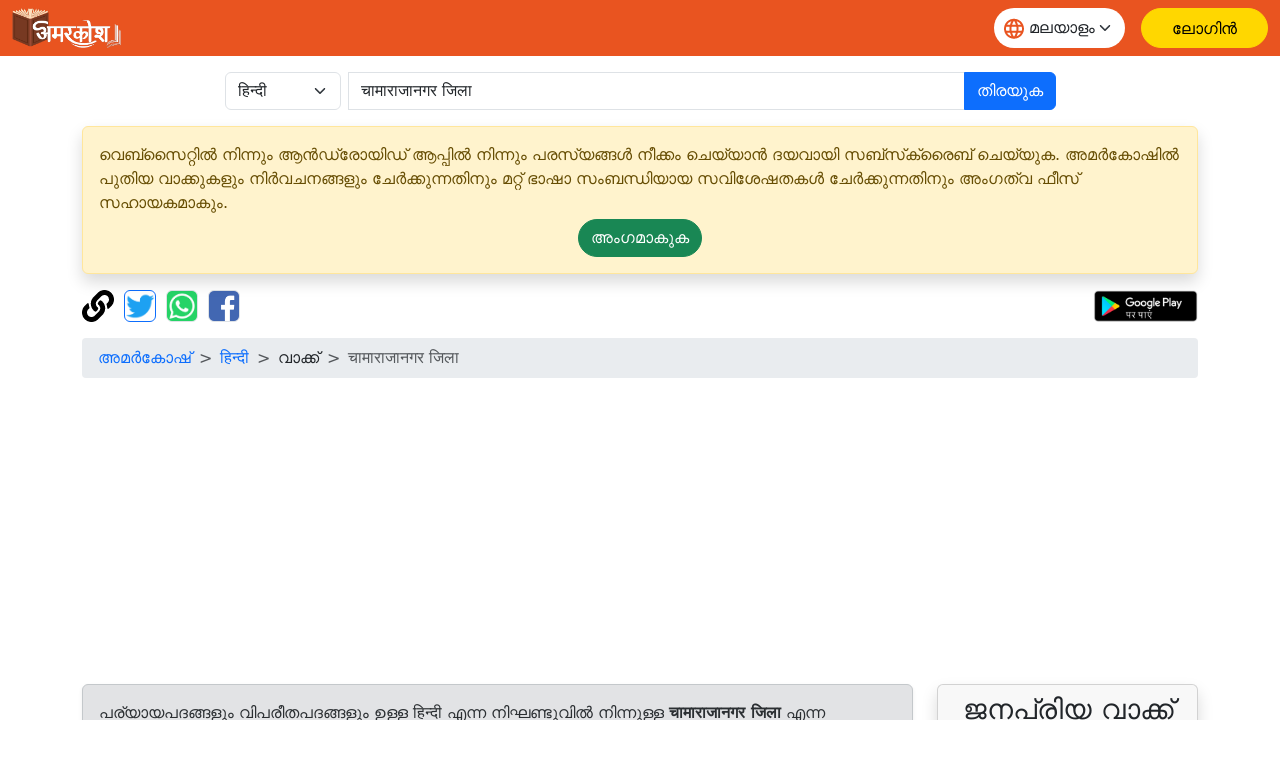

--- FILE ---
content_type: text/html;charset=UTF-8
request_url: https://xn--ewcols9ipa6f.xn--rvc1e0am3e/dictionary/hindi/%E0%A4%9A%E0%A4%BE%E0%A4%AE%E0%A4%BE%E0%A4%B0%E0%A4%BE%E0%A4%9C%E0%A4%BE%E0%A4%A8%E0%A4%97%E0%A4%B0+%E0%A4%9C%E0%A4%BF%E0%A4%B2%E0%A4%BE
body_size: 11585
content:
<!doctype html>
<html lang="ml" dir="ltr" prefix="og: http://ogp.me/ns#">
<head>
<meta charset="utf-8">
<script async src="https://www.googletagmanager.com/gtag/js?id=UA-172499325-1"></script>
		<script>
			window.dataLayer = window.dataLayer || [];
			function gtag() {
				dataLayer.push(arguments);
			}
			gtag('js', new Date());
			gtag('config', 'UA-172499325-1');
			gtag('event', 'वेबसाइट', {
				'event_category' : 'वेबसाइट',
				'event_label' : 'നിഘണ്ടു.ഭാരതം'
			});
			gtag('event', 'भाषा', {
				'event_category' : 'भाषा',
				'event_label' : 'മലയാളം'
			});
		</script>
	<script data-ad-client="ca-pub-4768636983779126" async src="https://pagead2.googlesyndication.com/pagead/js/adsbygoogle.js"></script>
<meta name="viewport" content="width=device-width, initial-scale=1, shrink-to-fit=no">

<title>चामाराजानगर जिला | അമരകോഷ്</title>
<meta name="description" content="चामाराजानगर जिला - भारत के कर्नाटक राज्य का एक जिला। चामाराजानगर जिला का अर्थ उदाहरण, पर्यायवाची, एवं विलोम शब्दों के साथ। Meaning of word चामाराजानगर जिला along with example, antonyms and synonyms">
<meta name="robots" content="index, follow">
<meta name="googlebot" content="index, follow, max-snippet:-1, max-image-preview:large, max-video-preview:-1">
<meta name="bingbot" content="index, follow, max-snippet:-1, max-image-preview:large, max-video-preview:-1">
<meta name="google" content="notranslate">
<meta name="keywords" content="ഹിന്ദി നിഘണ്ടു, മലയാളം നിഘണ്ടു, വിപരീതപദങ്ങൾ, പര്യായപദങ്ങൾ, viparithapadangal, paryayapadangal, Hindi dictionary, Malayalam dictionary, English dictionary">
<link rel="canonical" href="https://अमरकोश.भारत/dictionary/hindi/चामाराजानगर+जिला/" />
<link rel="shortcut icon" href="/static/images/logo/favicon192.png" />
<link rel="icon" sizes="16x16" href="/static/images/logo/favicon16.png" />
<link rel="icon" sizes="32x32" href="/static/images/logo/favicon32.png" />
<link rel="icon" sizes="96x96" href="/static/images/logo/favicon96.png" />
<link rel="icon" sizes="192x192" href="/static/images/logo/favicon192.png" />
<meta property="og:type" content="website" />
<meta property="og:title" content="चामाराजानगर जिला | അമരകോഷ്" />
<meta property="og:description" content="चामाराजानगर जिला - भारत के कर्नाटक राज्य का एक जिला। चामाराजानगर जिला का अर्थ उदाहरण, पर्यायवाची, एवं विलोम शब्दों के साथ। Meaning of word चामाराजानगर जिला along with example, antonyms and synonyms" />
<meta property="fb:app_id" content="726306228214284" />

<meta property="og:site_name" content="നിഘണ്ടു.ഭാരതം" />
		<meta property="og:url" content="https://xn--ewcols9ipa6f.xn--rvc1e0am3e/dictionary/hindi/चामाराजानगर+जिला" />
		<meta property="og:image" content="https://നിഘണ്ടു.ഭാരതം/static/images/logo/logo-small.jpg" />
		<meta name="twitter:image" content="https://നിഘണ്ടു.ഭാരതം/static/images/logo/logo-small.jpg" />
	<meta name="twitter:site" content="@Amarkosh_" />
<meta name="twitter:creator" content="@Amarkosh_" />
<meta name="twitter:card" content="summary_large_image" />
<meta name="twitter:title" content="चामाराजानगर जिला | അമരകോഷ്" />
<meta name="twitter:description" content="चामाराजानगर जिला - भारत के कर्नाटक राज्य का एक जिला। चामाराजानगर जिला का अर्थ उदाहरण, पर्यायवाची, एवं विलोम शब्दों के साथ। Meaning of word चामाराजानगर जिला along with example, antonyms and synonyms" />

<meta name="MobileOptimized" content="width" />
<meta name="HandheldFriendly" content="true" />
<meta name="viewport" content="width=device-width, initial-scale=1.0" />
<meta name="shortUrl" content="https://നിഘണ്ടു.ഭാരതം/tiny/hi/9ee15c7102" />
<link rel="stylesheet" href="https://cdn.jsdelivr.net/npm/bootstrap@5.3.8/dist/css/bootstrap.min.css" crossorigin="anonymous">
<link rel="stylesheet" href="https://cdn.jsdelivr.net/npm/bootstrap-table@1.22.1/dist/bootstrap-table.min.css"
	integrity="sha256-7Oajx7nIkYTg7DngGkbQPeZYOGF2y0Q3R24+vhzH/2M=" crossorigin="anonymous">

<link rel="stylesheet" href="/static/fa/css/all.min.css?v=5030">
<link rel="stylesheet" href="/static/css/owl.carousel.css?v=5030" />
<link rel="stylesheet" href="/static/css/usermenu.css?v=5030">
<link rel="stylesheet" href="/static/css/header_footer.css?v=5030">
</head>
<body>
<div class="header-sticky sticky-top">
	<nav class="navbar navbar-expand-md">
		<div class="container-fluid">
			<div class="d-flex w-100 align-items-center">
				<button class="navbar-toggler" type="button" data-bs-toggle="collapse" data-bs-target="#navbarScroll" aria-controls="navbarScroll"
					aria-expanded="false" aria-label="Toggle navigation">
					<span><img src="/static/images/icon/menu.svg" title="toggler"></span>
				</button>
				<a href="/"><img class="header_logo" src="/static/images/logo/logo.png" alt="Logo"> </a>
				<form class="d-flex ms-auto" role="search">
					<div class="select-language mx-3">
						<span class="language-icon"><img src="/static/images/icon/language.svg" alt=""></span>
						<select id="वेबसाइट_भाषा" onchange="भाषा_बदलें()" class="form-select" aria-label="Website language">
							<option value="hi" >हिन्दी</option>
									<option value="mr" >मराठी</option>
									<option value="te" >తెలుగు</option>
									<option value="ta" >தமிழ்</option>
									<option value="ml" selected>മലയാളം</option>
									<option value="kn" >ಕನ್ನಡ</option>
									<option value="or" >ଓଡ଼ିଆ</option>
									<option value="bn" >বাংলা</option>
									<option value="as" >অসমীয়া</option>
									<option value="en" >English</option>
									</select>
					</div>
				</form>
				<a href="/login" class="btn-amarkosh btn-login login-header" aria-label="ലോഗിൻ"> <span
							class="user-mob"> <svg width="20" height="20" viewBox="0 0 20 20" fill="none">
										<path
										d="M6.66675 5.83333C6.66675 6.71739 7.01794 7.56524 7.64306 8.19036C8.26818 8.81548 9.11603 9.16667 10.0001 9.16667C10.8841 9.16667 11.732 8.81548 12.3571 8.19036C12.9822 7.56524 13.3334 6.71739 13.3334 5.83333C13.3334 4.94928 12.9822 4.10143 12.3571 3.47631C11.732 2.85119 10.8841 2.5 10.0001 2.5C9.11603 2.5 8.26818 2.85119 7.64306 3.47631C7.01794 4.10143 6.66675 4.94928 6.66675 5.83333Z"
										stroke-linecap="round" stroke-linejoin="round" />
										<path
										d="M5 17.5V15.8333C5 14.9493 5.35119 14.1014 5.97631 13.4763C6.60143 12.8512 7.44928 12.5 8.33333 12.5H11.6667C12.5507 12.5 13.3986 12.8512 14.0237 13.4763C14.6488 14.1014 15 14.9493 15 15.8333V17.5"
										stroke-linecap="round" stroke-linejoin="round" />
										</g>
									</svg>
						</span> <span class="display_none">ലോഗിൻ</span>
						</a>
					</div>
		</div>
	</nav>
</div>
<div class="container">
	<div class="row justify-content-center mt-3 mb-3">
	<form class="col-12 col-md-9 d-inline" action="/dictionary/search" method="get">
		<div class="input-group">
			<div class="me-2">
				<select class="form-select" name="lang" id="lang">
						<option value="hindi" selected>हिन्दी</option>
						<option value="marathi" >मराठी</option>
						<option value="telugu" >తెలుగు</option>
						<option value="tamil" >தமிழ்</option>
						<option value="malayalam" >മലയാളം</option>
						<option value="kannada" >ಕನ್ನಡ</option>
						<option value="odia" >ଓଡ଼ିଆ</option>
						<option value="bengali" >বাংলা</option>
						<option value="asamiya" >অসমীয়া</option>
						<option value="english" >English</option>
						</select>
				</div>
			<input class="form-control" type="search" placeholder="ഒരു വാക്ക് കണ്ടെത്തുക" name="term"
						value="चामाराजानगर जिला" aria-label="खोजें" maxlength="30" required>
				<button class="btn btn-primary" type="submit">
				തിരയുക</button>
		</div>
	</form>
</div><div class="alert alert-warning shadow" role="complementary">
		വെബ്‌സൈറ്റിൽ നിന്നും ആൻഡ്രോയിഡ് ആപ്പിൽ നിന്നും പരസ്യങ്ങൾ നീക്കം ചെയ്യാൻ ദയവായി സബ്‌സ്‌ക്രൈബ് ചെയ്യുക. അമർകോഷിൽ പുതിയ വാക്കുകളും നിർവചനങ്ങളും ചേർക്കുന്നതിനും മറ്റ് ഭാഷാ സംബന്ധിയായ സവിശേഷതകൾ ചേർക്കുന്നതിനും അംഗത്വ ഫീസ് സഹായകമാകും.<p class="text-center mb-0 mt-1">
			<a class="btn btn-success rounded-pill" href="/सामग्री/सदस्यता_विकल्प/" role="button">അംഗമാകുക</a>
		</p>
	</div>
<div class="mb-3">
	<a href="#copy" onclick="copyUrl()" title="പേജിന്റെ വിലാസം പകർത്തുക"><img
		alt="പേജിന്റെ വിലാസം പകർത്തുക" src="/static/fa/svgs/solid/link.svg"
		style="margin-right: 5px; height: 32px; width: auto;" /></a> <a href="#twitter"
		title="ട്വിറ്ററിൽ പങ്കിടുക"><img alt="ട്വിറ്ററിൽ പങ്കിടുക"
		src="/static/images/Twitter_Logo_Blue.png" class="border border-primary rounded"
		style="margin-right: 5px; height: 32px; width: auto;" data-bs-toggle="modal" data-bs-target="#tweetModal" /></a> <a
		href="#whatsapp" onclick="share('wa')" title="വാട്ട്സ്ആപ്പിൽ പങ്കിടുക"><img
		alt="വാട്ട്സ്ആപ്പിൽ പങ്കിടുക" src="/static/images/WhatsApp_Logo.png" class="border rounded"
		style="margin-right: 5px; height: 32px; width: auto;" /></a> <a href="#facebook" onclick="share('fb')"
		title="ഫേസ്ബുക്കിൽ പങ്കിടുക"><img alt="ഫേസ്ബുക്കിൽ പങ്കിടുക"
		src="/static/images/f-logo_RGB_HEX-58.png" class="border rounded" style="height: 32px; width: auto;" /></a>
	<table align="right" cellpadding="0" cellspacing="1" style="border: 0px;">
		<tbody>
			<tr>
				<td><a href='https://play.google.com/store/apps/details?id=bharat.amarkosh&hl=ml' title="ഗൂഗിൾ പ്ലേയിൽ കയറുക" target="_blank"><img
						alt="ഗൂഗിൾ പ്ലേയിൽ കയറുക" src="/static/images/google-play-hindi.png" style="height: 32px; width: auto;" /></a></td>
			</tr>
		</tbody>
	</table>
	<div class="modal fade" id="copyUrlModal" tabindex="-1" aria-labelledby="#copyUrlModalLabel" aria-hidden="true">
		<div class="modal-dialog modal-dialog-centered">
			<div class="modal-content">
				<div class="modal-body" id="urlModalText"></div>
				<p id="urlModalPrefix" style="display: none;">
					പേജ് വിലാസം ക്ലിപ്ബോർഡിലേക്ക് പകർത്തുക.<br><br></p>
				<div class="modal-footer">
					<button type="button" class="btn btn-primary" data-bs-dismiss="modal">
						ശരി</button>
				</div>
			</div>
		</div>
	</div>
	<div class="modal fade" id="tweetModal" tabindex="-1" aria-labelledby="#tweetModal" aria-hidden="true">
		<div class="modal-dialog modal-dialog-centered">
			<div class="modal-content">
				<div class="modal-body">
					നിങ്ങൾക്ക് ഈ പേജ് ട്വീറ്റ് ചെയ്യണോ അതോ ട്വീറ്റ് ചെയ്യാൻ പേജിന്റെ വിലാസം പകർത്തണോ?</div>
				<div class="modal-footer">
					<button type="button" class="btn btn-secondary" data-bs-dismiss="modal" onclick="copyUrlToTweet()">
						പകര് ത്തുക</button>
					<button type="button" class="btn btn-primary" data-bs-dismiss="modal" onclick="share('tw')">
						ട്വീറ്റ്</button>
				</div>
			</div>
		</div>
	</div>
</div><nav aria-label="breadcrumb">
		<ol class="breadcrumb">
			<li class="breadcrumb-item"><a href="/">അമർകോഷ്</a></li>
			<li class="breadcrumb-item"><a href="/हिन्दी/">हिन्दी</a></li>
			<li class="breadcrumb-item">വാക്ക്</li>
			<li class="breadcrumb-item active" aria-current="page">चामाराजानगर जिला</li>
		</ol>
	</nav>

	<div class="row">
		<section class="col-sm-9">
			<div class="alert alert-secondary shadow-sm show" role="note">
				പര്യായപദങ്ങളും വിപരീതപദങ്ങളും ഉള്ള हिन्दी എന്ന നിഘണ്ടുവിൽ നിന്നുള്ള <strong>चामाराजानगर जिला</strong> എന്ന വാക്കിന്റെ അർത്ഥവും ഉദാഹരണവും.</div>
			<link rel="stylesheet" href="/static/css/word.css?v=5030">
<div class="card shadow mb-3">
		<div class="card-header">
			<div class="row">
				<div class="col">
					<h3 class="card-title mb-0" id="शब्द-शीर्षक-0">
						<a href="/dictionary/hindi/चामाराजानगर+जिला/">चामाराजानगर जिला</a> <small class="text-muted" style="font-size: 50%;"><em>
								&nbsp;&nbsp;संज्ञा</em></small>
						<a id="बुकमार्क_लिंक" href="#" class="bookmark-icon m-2 fs-5" title="ലിസ്റ്റിലേക്ക് വാക്കുകൾ ചേർക്കുക"
									data-bs-toggle="modal" data-bs-target="#बुकमार्क_लॉगिन_मोडल"><i id="बुकमार्क_आइकन" class="far fa-bookmark"></i></a>
							</h3>
					<p class="text-success mb-0" id="शब्द-लिप्यन्त्रण-0"></p>
				</div>
				</div>
		</div>
		<div class="card m-2" >
				<div class="pl-2">
					൧. <span
									class="badge rounded-pill text-bg-warning">संज्ञा</span>
								 / <span class="badge rounded-pill text-bg-primary"> निर्जीव</span>
								 / <span class="badge rounded-pill text-bg-success"> स्थान</span>
								 / <span class="badge rounded-pill text-bg-secondary"> भौतिक स्थान</span>
								<br>
					</div>
				<div class="card-body text-dark">
					<div class="row">
						<div class="col">
							<p id="अर्थ-00">
								<strong>അർത്ഥം : </strong>भारत के कर्नाटक राज्य का एक जिला।</p>
						</div>
						</div>
					<p id="उदाहरण-00">
							<strong>ഉദാഹരണം : </strong>
							चामराजनगर जिले का मुख्यालय चामराजनगर में है।<br>
							</p>
					<p class="mb-0">
							<strong>പര്യായപദങ്ങൾ : </strong>
							<a href="/dictionary/hindi/चामराजनगर/" title="चामराजनगर का अर्थ। Meaning of चामराजनगर.">चामराजनगर</a>, <a href="/dictionary/hindi/चामराजनगर+ज़िला/" title="चामराजनगर ज़िला का अर्थ। Meaning of चामराजनगर ज़िला.">चामराजनगर ज़िला</a>, <a href="/dictionary/hindi/चामराजनगर+जिला/" title="चामराजनगर जिला का अर्थ। Meaning of चामराजनगर जिला.">चामराजनगर जिला</a>, <a href="/dictionary/hindi/चामाराजानगर/" title="चामाराजानगर का अर्थ। Meaning of चामाराजानगर.">चामाराजानगर</a>, <a href="/dictionary/hindi/चामाराजानगर+ज़िला/" title="चामाराजानगर ज़िला का अर्थ। Meaning of चामाराजानगर ज़िला.">चामाराजानगर ज़िला</a></p>
					<p class="text-success mb-0" id="अभिप्राय-लिप्यन्त्रण-00"></p>
					<hr>
						<p class="mb-0">
							മറ്റ് ഭാഷകളിലേക്കുള്ള വിവർത്തനം :<button type="button" class="btn btn-light p-1 m-1"
									onclick="अनुवाद_दिखाएँ(this, 'orTranslation00')">ଓଡ଼ିଆ</button>
							<button type="button" class="btn btn-light p-1 m-1"
									onclick="अनुवाद_दिखाएँ(this, 'mrTranslation00')">मराठी</button>
							<button type="button" class="btn btn-light p-1 m-1"
									onclick="अनुवाद_दिखाएँ(this, 'enTranslation00')">English</button>
							<button type="button" class="btn btn-light p-1 m-1"
									onclick="अनुवाद_दिखाएँ(this, 'bnTranslation00')">বাংলা</button>
							<button type="button" class="btn btn-light p-1 m-1"
									onclick="अनुवाद_दिखाएँ(this, 'mlTranslation00')">മലയാളം</button>
							</p>
						<script>
							function अनुवाद_दिखाएँ(button, id) {
								$("#" + id).removeClass('d-none');
								button.removeAttribute("onclick");
							}
						</script>
					<script>
				        document.addEventListener('DOMContentLoaded', function () {
				            const thumbnails = document.querySelectorAll('.image-container img');
				            const modalImage = document.getElementById('fullSizeImage');
				            thumbnails.forEach(thumbnail => {
				                thumbnail.nextElementSibling.addEventListener('click', function () {
				                    modalImage.src = thumbnail.src;
				                });
				            });
				        });
					</script>
					<div class="accordion mt-2 d-none" id="orTranslation00">
							<div class="accordion-item">
								<h2 class=" accordion-header m-0 p-0" id="orheading00">
									<button class="accordion-button" type="button" data-bs-toggle="collapse"
										data-bs-target="#orcollapse00" aria-expanded=false
										aria-controls="orcollapse00">
										ହିନ୍ଦୀରେ ଅର୍ଥ |</button>
								</h2>
								<div id="orcollapse00" class="accordion-collapse collapse show"
									aria-labelledby="orheading00">
									<div class="accordion-body p-1" style="background-color:#e3edf7!important;">
										<div class="card-body text-dark m-0 p-0">
												<p>କର୍ଣ୍ଣାଟକର ଏକ ଜିଲ୍ଲା</p>
												<i>ଚାମରାଜନଗର ଜିଲ୍ଲାର ମୁଖ୍ୟ କାର୍ଯ୍ୟାଳୟ ଚାମରାଜନଗରରେ ଅବସ୍ଥିତ</i>
														<br>
													<a href="/dictionary/odia/ଚାମରାଜନଗର/" title="ଚାମରାଜନଗର का अर्थ। Meaning of ଚାମରାଜନଗର.">ଚାମରାଜନଗର</a>, <a href="/dictionary/odia/ଚାମରାଜନଗର+ଜିଲ୍ଲା/" title="ଚାମରାଜନଗର ଜିଲ୍ଲା का अर्थ। Meaning of ଚାମରାଜନଗର ଜିଲ୍ଲା.">ଚାମରାଜନଗର ଜିଲ୍ଲା</a></div>
											</div>
								</div>
							</div>
						</div>
					<div class="accordion mt-2 d-none" id="mrTranslation00">
							<div class="accordion-item">
								<h2 class=" accordion-header m-0 p-0" id="mrheading00">
									<button class="accordion-button" type="button" data-bs-toggle="collapse"
										data-bs-target="#mrcollapse00" aria-expanded=false
										aria-controls="mrcollapse00">
										मराठी में अर्थ</button>
								</h2>
								<div id="mrcollapse00" class="accordion-collapse collapse show"
									aria-labelledby="mrheading00">
									<div class="accordion-body p-1" style="background-color:#e3edf7!important;">
										<div class="card-body text-dark m-0 p-0">
												<p>भारताच्या कर्नाटक राज्यातील एक जिल्हा.</p>
												<i>चामराजनगर जिल्ह्याचे मुख्यालय चामराजनगर शहरात आहे.</i>
														<br>
													<a href="/dictionary/marathi/चामराजनगर/" title="चामराजनगर का अर्थ। Meaning of चामराजनगर.">चामराजनगर</a>, <a href="/dictionary/marathi/चामराजनगर+जिल्हा/" title="चामराजनगर जिल्हा का अर्थ। Meaning of चामराजनगर जिल्हा.">चामराजनगर जिल्हा</a></div>
											</div>
								</div>
							</div>
						</div>
					<div class="accordion mt-2 d-none" id="enTranslation00">
							<div class="accordion-item">
								<h2 class=" accordion-header m-0 p-0" id="enheading00">
									<button class="accordion-button" type="button" data-bs-toggle="collapse"
										data-bs-target="#encollapse00" aria-expanded=false
										aria-controls="encollapse00">
										Meaning in English</button>
								</h2>
								<div id="encollapse00" class="accordion-collapse collapse show"
									aria-labelledby="enheading00">
									<div class="accordion-body p-1" style="background-color:#e3edf7!important;">
										<div class="card-body text-dark m-0 p-0">
												<p>A region marked off for administrative or other purposes.</p>
												<a href="/dictionary/english/district/" title="district का अर्थ। Meaning of district.">district</a>, <a href="/dictionary/english/dominion/" title="dominion का अर्थ। Meaning of dominion.">dominion</a>, <a href="/dictionary/english/territorial+dominion/" title="territorial dominion का अर्थ। Meaning of territorial dominion.">territorial dominion</a>, <a href="/dictionary/english/territory/" title="territory का अर्थ। Meaning of territory.">territory</a></div>
											</div>
								</div>
							</div>
						</div>
					<div class="accordion mt-2 d-none" id="bnTranslation00">
							<div class="accordion-item">
								<h2 class=" accordion-header m-0 p-0" id="bnheading00">
									<button class="accordion-button" type="button" data-bs-toggle="collapse"
										data-bs-target="#bncollapse00" aria-expanded=false
										aria-controls="bncollapse00">
										বাংলা ভাষায় অর্থ</button>
								</h2>
								<div id="bncollapse00" class="accordion-collapse collapse show"
									aria-labelledby="bnheading00">
									<div class="accordion-body p-1" style="background-color:#e3edf7!important;">
										<div class="card-body text-dark m-0 p-0">
												<p>কর্ণাটকের একটি জেলা</p>
												<i>চামরাজনগর জেলার প্রধান কার্যালয় চামরাজনগরে অবস্থিত</i>
														<br>
													<a href="/dictionary/bengali/চামরাজনগর+জেলা/" title="চামরাজনগর জেলা का अर्थ। Meaning of চামরাজনগর জেলা.">চামরাজনগর জেলা</a>, <a href="/dictionary/bengali/চামরাজানগর/" title="চামরাজানগর का अर्थ। Meaning of চামরাজানগর.">চামরাজানগর</a>, <a href="/dictionary/bengali/চামরাজানগর+জেলা/" title="চামরাজানগর জেলা का अर्थ। Meaning of চামরাজানগর জেলা.">চামরাজানগর জেলা</a>, <a href="/dictionary/bengali/চামারাজনগর/" title="চামারাজনগর का अर्थ। Meaning of চামারাজনগর.">চামারাজনগর</a></div>
											</div>
								</div>
							</div>
						</div>
					<div class="accordion mt-2 d-none" id="mlTranslation00">
							<div class="accordion-item">
								<h2 class=" accordion-header m-0 p-0" id="mlheading00">
									<button class="accordion-button" type="button" data-bs-toggle="collapse"
										data-bs-target="#mlcollapse00" aria-expanded=false
										aria-controls="mlcollapse00">
										മലയാളത്തിൽ അർത്ഥം</button>
								</h2>
								<div id="mlcollapse00" class="accordion-collapse collapse show"
									aria-labelledby="mlheading00">
									<div class="accordion-body p-1" style="background-color:#e3edf7!important;">
										<div class="card-body text-dark m-0 p-0">
												<p>കര്ണാടകയിലെ ഒരു ജില്ല</p>
												<i>ചാമരാജ് നഗര്‍ ജില്ല യുടെ ഭരണസിരാകേന്ദ്രം ചാമരാജ് നഗര്‍ ആകുന്നു</i>
														<br>
													<a href="/dictionary/malayalam/ചാമരാജ്+നഗര്‍/" title="ചാമരാജ് നഗര്‍ का अर्थ। Meaning of ചാമരാജ് നഗര്‍.">ചാമരാജ് നഗര്‍</a></div>
											</div>
								</div>
							</div>
						</div>
					</div>
			</div>
		<div align="center">
				<script async src="https://pagead2.googlesyndication.com/pagead/js/adsbygoogle.js"></script>
				<ins class="adsbygoogle" style="display: block" data-ad-client="ca-pub-4768636983779126" data-ad-slot="6367225275"
					data-ad-format="auto" data-full-width-responsive="true"></ins>
				<script>
					(adsbygoogle = window.adsbygoogle || []).push({});
				</script>
			</div>
		</div>
<div id="बुकमार्क_लॉगिन_मोडल" class="modal fade" tabindex="-1" aria-labelledby="#बुकमार्क_लॉगिन_मोडल" aria-hidden="true">
	<div class="modal-dialog modal-dialog-centered">
		<div class="modal-content">
			<div class="modal-body">
				ലിസ്റ്റിലേക്ക് വാക്കുകൾ ചേർക്കാൻ ദയവായി ലോഗിൻ ചെയ്യുക.</div>
			<div class="modal-footer">
				<a href="#" type="button" class="btn btn-secondary" data-bs-dismiss="modal">റദ്ദാക്കുക</a>
				<a href="/login" role="button" class="btn btn-primary">ലോഗിൻ</a>
			</div>
		</div>
	</div>
</div>
<div id="बुकमार्क_मोडल" class="modal fade" role="dialog" aria-hidden="true">
	<div class="modal-dialog modal-dialog-centered">
		<div class="modal-content">
			<div class="modal-body">
				<div>
					<label class="mb-1 ms-1">ഒരു ലിസ്റ്റ് തിരഞ്ഞെടുക്കുക</label>
					<select class="form-select" id="बुकमार्क_सूची">
					</select>
				</div>
				<div>
					<label class="my-1 ms-1">അല്ലെങ്കിൽ പുതിയ ലിസ്റ്റ് ഉണ്ടാക്കുക</label>
					<input placeholder="പട്ടികയുടെ പേര് നൽകുക" id="नई_सूची" class="form-control" maxlength="15">
				</div>
			</div>
			<div class="modal-footer">
				<a href="#" type="button" class="btn btn-primary" data-bs-dismiss="modal" onclick="बुकमार्क_सहेजें()">രക്ഷിക്കൂ</a>
			</div>
		</div>
	</div>
</div>
<div class="modal fade" id="imageModal" tabindex="-1" aria-labelledby="imageModalLabel" aria-hidden="true">
	<div class="modal-dialog modal-dialog-centered modal-lg">
		<div class="modal-content">
			<button type="button" class="btn-close custom-close-button mt-2 me-2 rounded-circle border-0" data-bs-dismiss="modal" aria-label="Close"></button>
			<div class="modal-body text-center">
				<img src="" alt="Word picture" id="fullSizeImage" class="image-size">
			</div>
		</div>
	</div>
</div><div id="bannerCarousel" class="carousel slide mb-3 border border-secondary rounded d-block" data-bs-ride="carousel">
	<div class="carousel-inner">
		<div class="carousel-item active">
			<img class="d-block w-100" src="/static/images/AmarkoshAppBanner.png" alt="अमरकोश एप">
			<div class="carousel-caption">
				<p>
					<a class="btn btn-sm btn-primary" href='https://play.google.com/store/apps/details?id=bharat.amarkosh&hl=ml' role="button">ഇൻസ്റ്റാൾ ചെയ്യുക</a>
				</p>
			</div>
		</div>
		<a class="carousel-control-prev" href="#bannerCarousel" role="button" data-bs-slide="prev"> <span
			class="carousel-control-prev-icon" aria-hidden="true"></span> <span class="sr-only">पिछला</span>
		</a> <a class="carousel-control-next" href="#bannerCarousel" role="button" data-bs-slide="next"> <span
			class="carousel-control-next-icon" aria-hidden="true"></span> <span class="sr-only">अगला</span>
		</a>
	</div>
</div>
 <div class="alert alert-secondary shadow-sm" role="note">
					मुहावरे भाषा को सजीव एवम् रोचक बनाते हैं। हिन्दी भाषा के मुहावरे <a href="/हिन्दी/मुहावरे/">यहाँ पर</a> उपलब्ध हैं।</div>
			</section>
		<aside class="col-sm-3" role="complementary">
			<div class="card shadow mb-3">
	<h3 class="card-header card-title mb-0 text-center">
		ജനപ്രിയ വാക്ക്</h3>
	<p class="m-1 p-1">
			<a href="/dictionary/hindi/मेंढक/" title="मेंढक">मेंढक</a> <small
				class="text-muted"><em>(संज्ञा)</em></small> <br>एक छोटा बरसाती उभयचर प्राणी जो प्रायः वर्षा ऋतु में तालाबों, कुओं आदि में दिखाई देता है।</p>
		<hr class="mx-1 my-0">
		<p class="m-1 p-1">
			<a href="/dictionary/hindi/कबूतर/" title="कबूतर">कबूतर</a> <small
				class="text-muted"><em>(संज्ञा)</em></small> <br>झुंड में रहने वाला एक मँझोले आकार का पक्षी जो प्रायः मैदानों या छतों आदि पर दाना चुगते हुए देखा जा सकता है।</p>
		<hr class="mx-1 my-0">
		<p class="m-1 p-1">
			<a href="/dictionary/hindi/महिमा/" title="महिमा">महिमा</a> <small
				class="text-muted"><em>(संज्ञा)</em></small> <br>महान होने की अवस्था या भाव।</p>
		<hr class="mx-1 my-0">
		<p class="m-1 p-1">
			<a href="/dictionary/hindi/नाई/" title="नाई">नाई</a> <small
				class="text-muted"><em>(संज्ञा)</em></small> <br>वह जो हजामत बनाने का काम करता है।</p>
		<hr class="mx-1 my-0">
		<p class="m-1 p-1">
			<a href="/dictionary/hindi/हज्जाम/" title="हज्जाम">हज्जाम</a> <small
				class="text-muted"><em>(संज्ञा)</em></small> <br>वह जो हजामत बनाने का काम करता है।</p>
		<hr class="mx-1 my-0">
		<script async src="https://pagead2.googlesyndication.com/pagead/js/adsbygoogle.js?client=ca-pub-4768636983779126"
				crossorigin="anonymous"></script>
			<ins class="adsbygoogle" style="display: block" data-ad-format="fluid" data-ad-layout-key="-gw-3+1f-3d+2z"
				data-ad-client="ca-pub-4768636983779126" data-ad-slot="3062150481"></ins>
			<script>
				(adsbygoogle = window.adsbygoogle || []).push({});
			</script>
			<hr class="mx-1 my-0">
		<p class="m-1 p-1">
			<a href="/dictionary/hindi/धुरी/" title="धुरी">धुरी</a> <small
				class="text-muted"><em>(संज्ञा)</em></small> <br>लोहे आदि का वह डंडा जिसके दोनों सिरों पर गाड़ी आदि के पहिए लगे रहते हैं।</p>
		<hr class="mx-1 my-0">
		<p class="m-1 p-1">
			<a href="/dictionary/hindi/धर्म/" title="धर्म">धर्म</a> <small
				class="text-muted"><em>(संज्ञा)</em></small> <br>ऐसा कार्य जो नीतिपरक हो।</p>
		<hr class="mx-1 my-0">
		<p class="m-1 p-1">
			<a href="/dictionary/hindi/आशियाना/" title="आशियाना">आशियाना</a> <small
				class="text-muted"><em>(संज्ञा)</em></small> <br>घास-फूस से बना हुआ पक्षी का घर।</p>
		<hr class="mx-1 my-0">
		<p class="m-1 p-1">
			<a href="/dictionary/hindi/बेमतलब/" title="बेमतलब">बेमतलब</a> <small
				class="text-muted"><em>(क्रिया-विशेषण)</em></small> <br>बिना किसी कारण के।</p>
		<hr class="mx-1 my-0">
		<p class="m-1 p-1">
			<a href="/dictionary/hindi/केंद्र/" title="केंद्र">केंद्र</a> <small
				class="text-muted"><em>(संज्ञा)</em></small> <br>किसी वृत्त या परिधि या पंक्ति के ठीक बीचों-बीच का बिन्दु या भाग।</p>
		</div>
</aside>
	</div>
	<div class="row card-body pt-0 text-black-50">
		<p class="small mb-0">
			</p>
	</div>
</div>
<footer class="footer-bottom position-relative pt-4 pb-2">
	<div class="container">
		<div class="row footer justify-content-between">
			<div class="col-6 col-lg-3 footer-col mb-5">
				<span class="footer-logo"><img src="/static/images/logo/logo.png" style="width: 180px;" alt="Logo"></span>
				<ul class="pt-2 list-unstyled">
					<li class="d-flex align-items-center py-2"><span class="me-2 foot-icon"> <img src="/static/images/icon/email-icon.svg"
							alt="email"></span> <span class="text-white fw-light">support[@]amarkosh.tech</span></li>

					<li class="d-flex align-items-center py-2"><span class="me-2 foot-icon"> <img src="/static/images/icon/location.svg"
							alt="address"></span> <span class="fs-6 text-white fw-light">ഏ-൮ / ൫൦൪ ആലിവ കാഉണ്ടീ, സൈക്ടര ൫ <br> വസുന്ധരാ, ഗാജിയാബാദ, ൨൦൧൦൧൨ ഉത്തര പ്രദേശ, ഭാരത</span></li>
				</ul>
				<a href="https://play.google.com/store/apps/details?id=bharat.amarkosh&hl=ml" title="Android app" target="_blank"><img
							src="https://amarkosh.tech/static/images/google-play-en.png" alt="Android app" style="height: 44px; width: auto;" /></a>
					</div>
			<div class="col-6 col-lg-3 footer-col mb-4">
				<h3 class="text-white fw-medium">
					സംഘടന</h3>
				<ul class="mt-4 list-unstyled">
					<li class="py-2"><a href="/content/about/" class="nav-link text-white fw-light">ആമുഖം</a></li>
					<li class="py-2"><a href="/content/privacy/"
						class="nav-link text-white fw-light">സ്വകാര്യതാ നയം</a></li>
					<li class="py-2"><a href="/content/terms/"
						class="nav-link text-white fw-light">ഉപയോഗ നിയമങ്ങൾ</a></li>
					<li class="py-2"><a href="/contact/" class="nav-link text-white fw-light">ബന്ധപ്പെടുക</a></li>
				</ul>
			</div>
			<div class="col-6 col-lg-3 footer-col mb-4">
				<h3 class="text-white fw-medium">
					ഞങ്ങളുടെ വെബ്സൈറ്റുകൾ</h3>
				<ul class="mt-4 list-unstyled">
					<li class="py-2"><a class="nav-link text-white fw-light" href="https://अमरकोश.भारत">अमरकोश.भारत</a></li>
						<li class="py-2"><a class="nav-link text-white fw-light" href="https://मराठी.भारत">मराठी.भारत</a></li>
						<li class="py-2"><a class="nav-link text-white fw-light" href="https://అమర్కోష్.భారత్">అమర్కోష్.భారత్</a></li>
						<li class="py-2"><a class="nav-link text-white fw-light" href="https://அகராதி.இந்தியா">அகராதி.இந்தியா</a></li>
						<li class="py-2"><a class="nav-link text-white fw-light" href="https://ನಿಘಂಟು.ಭಾರತ">ನಿಘಂಟು.ಭಾರತ</a></li>
						<li class="py-2"><a class="nav-link text-white fw-light" href="https://ଅଭିଧାନ.ଭାରତ">ଅଭିଧାନ.ଭାରତ</a></li>
						<li class="py-2"><a class="nav-link text-white fw-light" href="https://অভিধান.ভারত">অভিধান.ভারত</a></li>
						<li class="py-2"><a class="nav-link text-white fw-light" href="https://amarkosh.tech">amarkosh.tech</a></li>
						<li class="py-2"><a class="nav-link text-white fw-light" href="https://चौपाल.भारत/">चौपाल.भारत</a></li>
					<li class="py-2"><a class="nav-link text-white fw-light" href="https://सारथी.भारत/">सारथी.भारत</a></li>
					</ul>
			</div>
			<div class="col-md-6 footer-col col-lg-3">
				<h3 class="text-white fw-medium">
					പിന്തുടരുക</h3>
				<ul class="mt-4 list-unstyled">
					<li class="d-flex align-items-center py-2"><a href="https://twitter.com/Amarkosh_" target="_blank"> <span class="me-2"><img
								src="/static/images/icon/twitter.svg" alt="X logo"></span><span class="text-white fw-light">എക്സ് (ട്വിറ്റർ)</span>
					</a></li>
					<li class="d-flex align-items-center py-2"><a href="https://linkedin.com/company/amarkosh/" target="_blank"> <span
							class="me-2"><img src="/static/images/icon/linkedin.svg" alt="LinkedIn logo"></span><span class="text-white fw-light">ലിങ്ക്ഡ്ഇൻ</span>
					</a></li>
					<li class="d-flex align-items-center py-2"><a href="https://www.facebook.com/amarkosh.bharat/" target="_blank"> <span
							class="me-2"><img src="/static/images/icon/facebook.svg" alt="Facebook logo"></span><span class="text-white fw-light">ഫേസ്ബുക്ക്</span>
					</a></li>
					<li class="d-flex align-items-center py-2"><a href="https://www.instagram.com/amarkosh.tech/" target="_blank"> <span
							class="me-2"><img src="/static/images/icon/Instagram_Glyph_White.svg" alt="Instagram logo"
								style="width: 24px; height: 24px;"></span><span class="text-white fw-light">ഇൻസ്റ്റാഗ്രാം</span>
					</a></li>
				</ul>
			</div>
		</div>
	</div>
	<div class="copy-right-box border-top mt-md-2 pt-md-2">
		<p class="text-center pt-2 d-block text-white fs-13 fw-light">
			© ൨൦൨൬ അമരകോശ ലിംഗ്വിസ്ടിക്സ പ്രാ॰ ലിമിടേഡ എല്ലാ അവകാശങ്ങളും നിക്ഷിപ്തമാണ്.</p>
	</div>
	<span class="ellipse-bottom-left"><img src="/static/images/home/ellipse-bottom-left.png" loading="lazy" width="100%" alt="image"></span> <span
		class="ellipse-bottom-right"><img src="/static/images/home/ellipse-bottom-right.png" loading="lazy" width="100%" alt="image"></span>
</footer>

<div class="toast-container position-fixed top-0 end-0 p-3">
	<div id="dynamicToast" class="toast align-items-center text-white border-0" role="alert" aria-live="assertive" aria-atomic="true">
		<div class="d-flex">
			<div class="toast-body fs-6">
				</div>
			<button type="button" class="btn-close btn-close-white me-2 m-auto" data-bs-dismiss="toast" aria-label="Close"></button>
		</div>
	</div>
</div><script src="https://cdn.jsdelivr.net/npm/jquery@3.7.1/dist/jquery.min.js" crossorigin="anonymous"></script>
<script src="https://cdn.jsdelivr.net/npm/bootstrap@5.3.8/dist/js/bootstrap.bundle.min.js" crossorigin="anonymous"></script>
<script src="/static/js/owl.carousel.js?v=5030"></script>
<script src="/static/js/script.js?v=5030"></script>
<script src="https://cdn.jsdelivr.net/npm/stompjs@2.3.3/lib/stomp.min.js"></script>
<script src="https://cdn.jsdelivr.net/npm/sockjs-client@1.6.1/dist/sockjs.min.js"></script>
<script src="/static/js/embed-topics.js?v=5030" async="true"></script>
<script src="https://cdn.jsdelivr.net/npm/bootstrap-table@1.22.1/dist/bootstrap-table.min.js"
	integrity="sha256-lbFlaLNwCuK7kAmwDyvE47sfL7Qd8Jz1w8ubDRQKgag=" crossorigin="anonymous"></script>
<script src="https://cdn.jsdelivr.net/npm/bootstrap-table@1.22.1/dist/extensions/defer-url/bootstrap-table-defer-url.min.js"
	integrity="sha256-oiAVkyuC4FV5wriOe3jXRIuWWdCy1YtPDjQfcLnWpTQ=" crossorigin="anonymous"></script><script type="text/javascript" src="/static/js/awstats_misc_tracker.js?v=5030"></script>
<noscript>
	<p>
		<img src="/static/js/awstats_misc_tracker.js?nojs=y" alt="" height="0" width="0" style="display: none" />
	</p>
</noscript>
</body>
</html>

--- FILE ---
content_type: text/html; charset=utf-8
request_url: https://www.google.com/recaptcha/api2/aframe
body_size: 152
content:
<!DOCTYPE HTML><html><head><meta http-equiv="content-type" content="text/html; charset=UTF-8"></head><body><script nonce="QKRlc761nv9yDlcM_7NpMA">/** Anti-fraud and anti-abuse applications only. See google.com/recaptcha */ try{var clients={'sodar':'https://pagead2.googlesyndication.com/pagead/sodar?'};window.addEventListener("message",function(a){try{if(a.source===window.parent){var b=JSON.parse(a.data);var c=clients[b['id']];if(c){var d=document.createElement('img');d.src=c+b['params']+'&rc='+(localStorage.getItem("rc::a")?sessionStorage.getItem("rc::b"):"");window.document.body.appendChild(d);sessionStorage.setItem("rc::e",parseInt(sessionStorage.getItem("rc::e")||0)+1);localStorage.setItem("rc::h",'1769247907480');}}}catch(b){}});window.parent.postMessage("_grecaptcha_ready", "*");}catch(b){}</script></body></html>